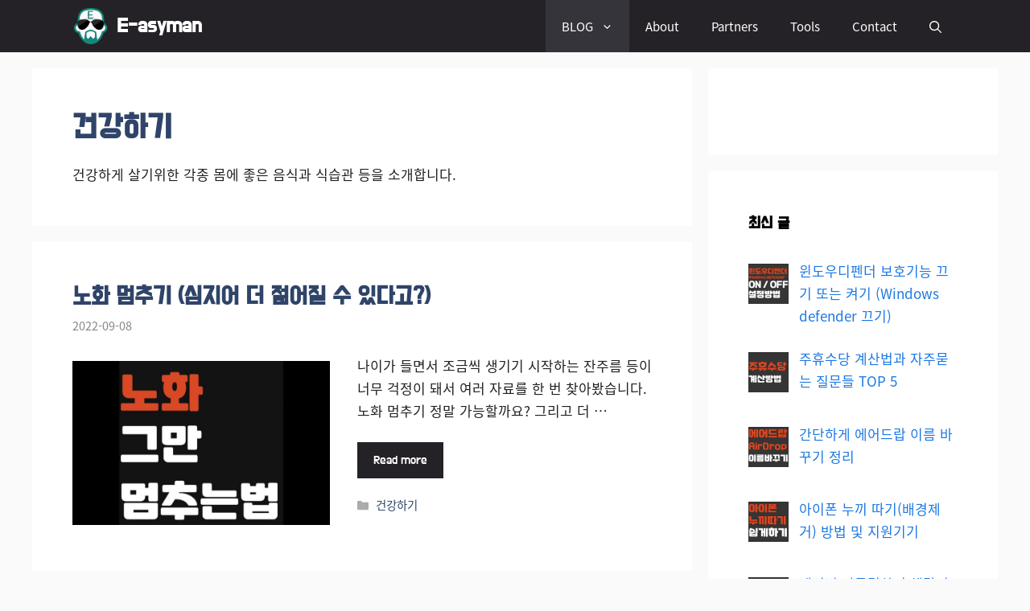

--- FILE ---
content_type: text/html; charset=UTF-8
request_url: https://e-asyman.com/category/health/
body_size: 13786
content:
<!DOCTYPE html><html lang="ko-KR"><head><meta charset="UTF-8"><meta name='robots' content='noindex, follow' /><meta name="viewport" content="width=device-width, initial-scale=1"><meta property="og:title" content="E-asyman"/><meta property="og:description" content="쉽게 이해하는 세상"/><meta property="og:image:alt" content="노화 멈추기"/><meta property="og:image" content="https://e-asyman.com/wp-content/uploads/2022/09/노화멈추기.jpg"/><meta property="og:image:width" content="1200"/><meta property="og:image:height" content="765"/><meta property="og:type" content="article"/><meta property="og:article:published_time" content="2022-09-08 16:10:57"/><meta property="og:article:modified_time" content="2022-09-08 16:10:59"/><meta property="og:article:tag" content="노화"/><meta property="og:article:tag" content="노화방지"/><meta property="og:article:tag" content="노화연구"/><meta property="og:article:tag" content="늙음"/><meta name="twitter:card" content="summary"><meta name="twitter:title" content="E-asyman"/><meta name="twitter:description" content="쉽게 이해하는 세상"/><meta name="twitter:image" content="https://e-asyman.com/wp-content/uploads/2022/09/노화멈추기.jpg"/><meta name="twitter:image:alt" content="노화 멈추기"/><style type='text/css'></style><link type="text/css" media="all" href="https://e-asyman.com/wp-content/cache/wmac/css/wmac_d80d7c93fc55049119a8a732b80cbcfd.css" rel="stylesheet" /><title>건강하기 Archives - E-asyman</title><meta name="description" content="건강하게 살기위한 각종 몸에 좋은 음식과 식습관 등을 소개합니다." /><meta property="og:url" content="https://e-asyman.com/category/health/" /><meta property="og:site_name" content="E-asyman" /> <script type="application/ld+json" class="yoast-schema-graph">{"@context":"https://schema.org","@graph":[{"@type":"CollectionPage","@id":"https://e-asyman.com/category/health/","url":"https://e-asyman.com/category/health/","name":"건강하기 Archives - E-asyman","isPartOf":{"@id":"https://e-asyman.com/#website"},"primaryImageOfPage":{"@id":"https://e-asyman.com/category/health/#primaryimage"},"image":{"@id":"https://e-asyman.com/category/health/#primaryimage"},"thumbnailUrl":"https://e-asyman.com/wp-content/uploads/2022/09/노화멈추기.jpg","description":"건강하게 살기위한 각종 몸에 좋은 음식과 식습관 등을 소개합니다.","breadcrumb":{"@id":"https://e-asyman.com/category/health/#breadcrumb"},"inLanguage":"ko-KR"},{"@type":"ImageObject","inLanguage":"ko-KR","@id":"https://e-asyman.com/category/health/#primaryimage","url":"https://e-asyman.com/wp-content/uploads/2022/09/노화멈추기.jpg","contentUrl":"https://e-asyman.com/wp-content/uploads/2022/09/노화멈추기.jpg","width":1200,"height":765,"caption":"노화 멈추기"},{"@type":"BreadcrumbList","@id":"https://e-asyman.com/category/health/#breadcrumb","itemListElement":[{"@type":"ListItem","position":1,"name":"Home","item":"https://e-asyman.com/"},{"@type":"ListItem","position":2,"name":"건강하기"}]},{"@type":"WebSite","@id":"https://e-asyman.com/#website","url":"https://e-asyman.com/","name":"E-asyman","description":"쉽게 이해하는 세상","publisher":{"@id":"https://e-asyman.com/#/schema/person/f66a2a99d04302906401747cc1edfd1d"},"potentialAction":[{"@type":"SearchAction","target":{"@type":"EntryPoint","urlTemplate":"https://e-asyman.com/?s={search_term_string}"},"query-input":{"@type":"PropertyValueSpecification","valueRequired":true,"valueName":"search_term_string"}}],"inLanguage":"ko-KR"},{"@type":["Person","Organization"],"@id":"https://e-asyman.com/#/schema/person/f66a2a99d04302906401747cc1edfd1d","name":"moneycaffeine","image":{"@type":"ImageObject","inLanguage":"ko-KR","@id":"https://e-asyman.com/#/schema/person/image/","url":"https://e-asyman.com/wp-content/uploads/2022/07/003.png","contentUrl":"https://e-asyman.com/wp-content/uploads/2022/07/003.png","width":500,"height":500,"caption":"moneycaffeine"},"logo":{"@id":"https://e-asyman.com/#/schema/person/image/"},"sameAs":["https://e-asyman.com"]}]}</script> <link rel="alternate" type="application/rss+xml" title="E-asyman &raquo; 피드" href="https://e-asyman.com/feed/" /><link rel="alternate" type="application/rss+xml" title="E-asyman &raquo; 댓글 피드" href="https://e-asyman.com/comments/feed/" /><link rel="alternate" type="application/rss+xml" title="E-asyman &raquo; 건강하기 카테고리 피드" href="https://e-asyman.com/category/health/feed/" /><style id='classic-theme-styles-inline-css'>/*! This file is auto-generated */
.wp-block-button__link{color:#fff;background-color:#32373c;border-radius:9999px;box-shadow:none;text-decoration:none;padding:calc(.667em + 2px) calc(1.333em + 2px);font-size:1.125em}.wp-block-file__button{background:#32373c;color:#fff;text-decoration:none}</style><style id='global-styles-inline-css'>:root{--wp--preset--aspect-ratio--square: 1;--wp--preset--aspect-ratio--4-3: 4/3;--wp--preset--aspect-ratio--3-4: 3/4;--wp--preset--aspect-ratio--3-2: 3/2;--wp--preset--aspect-ratio--2-3: 2/3;--wp--preset--aspect-ratio--16-9: 16/9;--wp--preset--aspect-ratio--9-16: 9/16;--wp--preset--color--black: #000000;--wp--preset--color--cyan-bluish-gray: #abb8c3;--wp--preset--color--white: #ffffff;--wp--preset--color--pale-pink: #f78da7;--wp--preset--color--vivid-red: #cf2e2e;--wp--preset--color--luminous-vivid-orange: #ff6900;--wp--preset--color--luminous-vivid-amber: #fcb900;--wp--preset--color--light-green-cyan: #7bdcb5;--wp--preset--color--vivid-green-cyan: #00d084;--wp--preset--color--pale-cyan-blue: #8ed1fc;--wp--preset--color--vivid-cyan-blue: #0693e3;--wp--preset--color--vivid-purple: #9b51e0;--wp--preset--color--contrast: var(--contrast);--wp--preset--color--contrast-2: var(--contrast-2);--wp--preset--color--contrast-3: var(--contrast-3);--wp--preset--color--base: var(--base);--wp--preset--color--base-2: var(--base-2);--wp--preset--color--base-3: var(--base-3);--wp--preset--color--accent: var(--accent);--wp--preset--color--accent-2: var(--accent-2);--wp--preset--color--accent-hover: var(--accent-hover);--wp--preset--gradient--vivid-cyan-blue-to-vivid-purple: linear-gradient(135deg,rgba(6,147,227,1) 0%,rgb(155,81,224) 100%);--wp--preset--gradient--light-green-cyan-to-vivid-green-cyan: linear-gradient(135deg,rgb(122,220,180) 0%,rgb(0,208,130) 100%);--wp--preset--gradient--luminous-vivid-amber-to-luminous-vivid-orange: linear-gradient(135deg,rgba(252,185,0,1) 0%,rgba(255,105,0,1) 100%);--wp--preset--gradient--luminous-vivid-orange-to-vivid-red: linear-gradient(135deg,rgba(255,105,0,1) 0%,rgb(207,46,46) 100%);--wp--preset--gradient--very-light-gray-to-cyan-bluish-gray: linear-gradient(135deg,rgb(238,238,238) 0%,rgb(169,184,195) 100%);--wp--preset--gradient--cool-to-warm-spectrum: linear-gradient(135deg,rgb(74,234,220) 0%,rgb(151,120,209) 20%,rgb(207,42,186) 40%,rgb(238,44,130) 60%,rgb(251,105,98) 80%,rgb(254,248,76) 100%);--wp--preset--gradient--blush-light-purple: linear-gradient(135deg,rgb(255,206,236) 0%,rgb(152,150,240) 100%);--wp--preset--gradient--blush-bordeaux: linear-gradient(135deg,rgb(254,205,165) 0%,rgb(254,45,45) 50%,rgb(107,0,62) 100%);--wp--preset--gradient--luminous-dusk: linear-gradient(135deg,rgb(255,203,112) 0%,rgb(199,81,192) 50%,rgb(65,88,208) 100%);--wp--preset--gradient--pale-ocean: linear-gradient(135deg,rgb(255,245,203) 0%,rgb(182,227,212) 50%,rgb(51,167,181) 100%);--wp--preset--gradient--electric-grass: linear-gradient(135deg,rgb(202,248,128) 0%,rgb(113,206,126) 100%);--wp--preset--gradient--midnight: linear-gradient(135deg,rgb(2,3,129) 0%,rgb(40,116,252) 100%);--wp--preset--font-size--small: 13px;--wp--preset--font-size--medium: 20px;--wp--preset--font-size--large: 36px;--wp--preset--font-size--x-large: 42px;--wp--preset--spacing--20: 0.44rem;--wp--preset--spacing--30: 0.67rem;--wp--preset--spacing--40: 1rem;--wp--preset--spacing--50: 1.5rem;--wp--preset--spacing--60: 2.25rem;--wp--preset--spacing--70: 3.38rem;--wp--preset--spacing--80: 5.06rem;--wp--preset--shadow--natural: 6px 6px 9px rgba(0, 0, 0, 0.2);--wp--preset--shadow--deep: 12px 12px 50px rgba(0, 0, 0, 0.4);--wp--preset--shadow--sharp: 6px 6px 0px rgba(0, 0, 0, 0.2);--wp--preset--shadow--outlined: 6px 6px 0px -3px rgba(255, 255, 255, 1), 6px 6px rgba(0, 0, 0, 1);--wp--preset--shadow--crisp: 6px 6px 0px rgba(0, 0, 0, 1);}:where(.is-layout-flex){gap: 0.5em;}:where(.is-layout-grid){gap: 0.5em;}body .is-layout-flex{display: flex;}.is-layout-flex{flex-wrap: wrap;align-items: center;}.is-layout-flex > :is(*, div){margin: 0;}body .is-layout-grid{display: grid;}.is-layout-grid > :is(*, div){margin: 0;}:where(.wp-block-columns.is-layout-flex){gap: 2em;}:where(.wp-block-columns.is-layout-grid){gap: 2em;}:where(.wp-block-post-template.is-layout-flex){gap: 1.25em;}:where(.wp-block-post-template.is-layout-grid){gap: 1.25em;}.has-black-color{color: var(--wp--preset--color--black) !important;}.has-cyan-bluish-gray-color{color: var(--wp--preset--color--cyan-bluish-gray) !important;}.has-white-color{color: var(--wp--preset--color--white) !important;}.has-pale-pink-color{color: var(--wp--preset--color--pale-pink) !important;}.has-vivid-red-color{color: var(--wp--preset--color--vivid-red) !important;}.has-luminous-vivid-orange-color{color: var(--wp--preset--color--luminous-vivid-orange) !important;}.has-luminous-vivid-amber-color{color: var(--wp--preset--color--luminous-vivid-amber) !important;}.has-light-green-cyan-color{color: var(--wp--preset--color--light-green-cyan) !important;}.has-vivid-green-cyan-color{color: var(--wp--preset--color--vivid-green-cyan) !important;}.has-pale-cyan-blue-color{color: var(--wp--preset--color--pale-cyan-blue) !important;}.has-vivid-cyan-blue-color{color: var(--wp--preset--color--vivid-cyan-blue) !important;}.has-vivid-purple-color{color: var(--wp--preset--color--vivid-purple) !important;}.has-black-background-color{background-color: var(--wp--preset--color--black) !important;}.has-cyan-bluish-gray-background-color{background-color: var(--wp--preset--color--cyan-bluish-gray) !important;}.has-white-background-color{background-color: var(--wp--preset--color--white) !important;}.has-pale-pink-background-color{background-color: var(--wp--preset--color--pale-pink) !important;}.has-vivid-red-background-color{background-color: var(--wp--preset--color--vivid-red) !important;}.has-luminous-vivid-orange-background-color{background-color: var(--wp--preset--color--luminous-vivid-orange) !important;}.has-luminous-vivid-amber-background-color{background-color: var(--wp--preset--color--luminous-vivid-amber) !important;}.has-light-green-cyan-background-color{background-color: var(--wp--preset--color--light-green-cyan) !important;}.has-vivid-green-cyan-background-color{background-color: var(--wp--preset--color--vivid-green-cyan) !important;}.has-pale-cyan-blue-background-color{background-color: var(--wp--preset--color--pale-cyan-blue) !important;}.has-vivid-cyan-blue-background-color{background-color: var(--wp--preset--color--vivid-cyan-blue) !important;}.has-vivid-purple-background-color{background-color: var(--wp--preset--color--vivid-purple) !important;}.has-black-border-color{border-color: var(--wp--preset--color--black) !important;}.has-cyan-bluish-gray-border-color{border-color: var(--wp--preset--color--cyan-bluish-gray) !important;}.has-white-border-color{border-color: var(--wp--preset--color--white) !important;}.has-pale-pink-border-color{border-color: var(--wp--preset--color--pale-pink) !important;}.has-vivid-red-border-color{border-color: var(--wp--preset--color--vivid-red) !important;}.has-luminous-vivid-orange-border-color{border-color: var(--wp--preset--color--luminous-vivid-orange) !important;}.has-luminous-vivid-amber-border-color{border-color: var(--wp--preset--color--luminous-vivid-amber) !important;}.has-light-green-cyan-border-color{border-color: var(--wp--preset--color--light-green-cyan) !important;}.has-vivid-green-cyan-border-color{border-color: var(--wp--preset--color--vivid-green-cyan) !important;}.has-pale-cyan-blue-border-color{border-color: var(--wp--preset--color--pale-cyan-blue) !important;}.has-vivid-cyan-blue-border-color{border-color: var(--wp--preset--color--vivid-cyan-blue) !important;}.has-vivid-purple-border-color{border-color: var(--wp--preset--color--vivid-purple) !important;}.has-vivid-cyan-blue-to-vivid-purple-gradient-background{background: var(--wp--preset--gradient--vivid-cyan-blue-to-vivid-purple) !important;}.has-light-green-cyan-to-vivid-green-cyan-gradient-background{background: var(--wp--preset--gradient--light-green-cyan-to-vivid-green-cyan) !important;}.has-luminous-vivid-amber-to-luminous-vivid-orange-gradient-background{background: var(--wp--preset--gradient--luminous-vivid-amber-to-luminous-vivid-orange) !important;}.has-luminous-vivid-orange-to-vivid-red-gradient-background{background: var(--wp--preset--gradient--luminous-vivid-orange-to-vivid-red) !important;}.has-very-light-gray-to-cyan-bluish-gray-gradient-background{background: var(--wp--preset--gradient--very-light-gray-to-cyan-bluish-gray) !important;}.has-cool-to-warm-spectrum-gradient-background{background: var(--wp--preset--gradient--cool-to-warm-spectrum) !important;}.has-blush-light-purple-gradient-background{background: var(--wp--preset--gradient--blush-light-purple) !important;}.has-blush-bordeaux-gradient-background{background: var(--wp--preset--gradient--blush-bordeaux) !important;}.has-luminous-dusk-gradient-background{background: var(--wp--preset--gradient--luminous-dusk) !important;}.has-pale-ocean-gradient-background{background: var(--wp--preset--gradient--pale-ocean) !important;}.has-electric-grass-gradient-background{background: var(--wp--preset--gradient--electric-grass) !important;}.has-midnight-gradient-background{background: var(--wp--preset--gradient--midnight) !important;}.has-small-font-size{font-size: var(--wp--preset--font-size--small) !important;}.has-medium-font-size{font-size: var(--wp--preset--font-size--medium) !important;}.has-large-font-size{font-size: var(--wp--preset--font-size--large) !important;}.has-x-large-font-size{font-size: var(--wp--preset--font-size--x-large) !important;}
:where(.wp-block-post-template.is-layout-flex){gap: 1.25em;}:where(.wp-block-post-template.is-layout-grid){gap: 1.25em;}
:where(.wp-block-columns.is-layout-flex){gap: 2em;}:where(.wp-block-columns.is-layout-grid){gap: 2em;}
:root :where(.wp-block-pullquote){font-size: 1.5em;line-height: 1.6;}</style><style id='generate-style-inline-css'>.resize-featured-image .post-image img {width: 320px;}
body{background-color:var(--base);color:var(--contrast);}a{color:#1b78e2;}a:hover, a:focus, a:active{color:var(--accent-hover);}.wp-block-group__inner-container{max-width:1200px;margin-left:auto;margin-right:auto;}.generate-back-to-top{font-size:20px;border-radius:3px;position:fixed;bottom:30px;right:30px;line-height:40px;width:40px;text-align:center;z-index:10;transition:opacity 300ms ease-in-out;opacity:0.1;transform:translateY(1000px);}.generate-back-to-top__show{opacity:1;transform:translateY(0);}.navigation-search{position:absolute;left:-99999px;pointer-events:none;visibility:hidden;z-index:20;width:100%;top:0;transition:opacity 100ms ease-in-out;opacity:0;}.navigation-search.nav-search-active{left:0;right:0;pointer-events:auto;visibility:visible;opacity:1;}.navigation-search input[type="search"]{outline:0;border:0;vertical-align:bottom;line-height:1;opacity:0.9;width:100%;z-index:20;border-radius:0;-webkit-appearance:none;height:60px;}.navigation-search input::-ms-clear{display:none;width:0;height:0;}.navigation-search input::-ms-reveal{display:none;width:0;height:0;}.navigation-search input::-webkit-search-decoration, .navigation-search input::-webkit-search-cancel-button, .navigation-search input::-webkit-search-results-button, .navigation-search input::-webkit-search-results-decoration{display:none;}.gen-sidebar-nav .navigation-search{top:auto;bottom:0;}:root{--contrast:#212121;--contrast-2:#2f4468;--contrast-3:#878787;--base:#fafafa;--base-2:#f7f8f9;--base-3:#ffffff;--accent:#242226;--accent-2:#1b78e2;--accent-hover:#35343a;}:root .has-contrast-color{color:var(--contrast);}:root .has-contrast-background-color{background-color:var(--contrast);}:root .has-contrast-2-color{color:var(--contrast-2);}:root .has-contrast-2-background-color{background-color:var(--contrast-2);}:root .has-contrast-3-color{color:var(--contrast-3);}:root .has-contrast-3-background-color{background-color:var(--contrast-3);}:root .has-base-color{color:var(--base);}:root .has-base-background-color{background-color:var(--base);}:root .has-base-2-color{color:var(--base-2);}:root .has-base-2-background-color{background-color:var(--base-2);}:root .has-base-3-color{color:var(--base-3);}:root .has-base-3-background-color{background-color:var(--base-3);}:root .has-accent-color{color:var(--accent);}:root .has-accent-background-color{background-color:var(--accent);}:root .has-accent-2-color{color:var(--accent-2);}:root .has-accent-2-background-color{background-color:var(--accent-2);}:root .has-accent-hover-color{color:var(--accent-hover);}:root .has-accent-hover-background-color{background-color:var(--accent-hover);}body, button, input, select, textarea{font-family:Noto Sans KR;font-size:17px;}body{line-height:1.7;}@media (max-width:768px){body{line-height:1.7;}}.main-title{font-family:Do Hyeon, sans-serif;font-size:25px;}.widget-title{font-family:Do Hyeon, sans-serif;font-weight:600;}button:not(.menu-toggle),html input[type="button"],input[type="reset"],input[type="submit"],.button,.wp-block-button .wp-block-button__link{font-family:Do Hyeon, sans-serif;font-size:15px;}h1{font-family:Do Hyeon, sans-serif;font-weight:600;font-size:40px;}h2{font-family:Do Hyeon, sans-serif;font-weight:600;font-size:30px;}h3{font-family:Do Hyeon, sans-serif;font-size:20px;}.top-bar{background-color:#636363;color:#ffffff;}.top-bar a{color:#ffffff;}.top-bar a:hover{color:#303030;}.site-header{background-color:#ffffff;color:#3a3a3a;}.site-header a{color:#3a3a3a;}.main-title a,.main-title a:hover{color:#ffffff;}.site-description{color:#757575;}.main-navigation,.main-navigation ul ul{background-color:var(--accent);}.main-navigation .main-nav ul li a, .main-navigation .menu-toggle, .main-navigation .menu-bar-items{color:var(--base-3);}.main-navigation .main-nav ul li:not([class*="current-menu-"]):hover > a, .main-navigation .main-nav ul li:not([class*="current-menu-"]):focus > a, .main-navigation .main-nav ul li.sfHover:not([class*="current-menu-"]) > a, .main-navigation .menu-bar-item:hover > a, .main-navigation .menu-bar-item.sfHover > a{color:var(--base-3);background-color:var(--accent-hover);}button.menu-toggle:hover,button.menu-toggle:focus{color:var(--base-3);}.main-navigation .main-nav ul li[class*="current-menu-"] > a{color:var(--base-3);background-color:var(--accent-hover);}.navigation-search input[type="search"],.navigation-search input[type="search"]:active, .navigation-search input[type="search"]:focus, .main-navigation .main-nav ul li.search-item.active > a, .main-navigation .menu-bar-items .search-item.active > a{color:var(--base-3);background-color:var(--accent-hover);}.separate-containers .inside-article, .separate-containers .comments-area, .separate-containers .page-header, .one-container .container, .separate-containers .paging-navigation, .inside-page-header{background-color:var(--base-3);}.inside-article a,.paging-navigation a,.comments-area a,.page-header a{color:var(--accent-2);}.inside-article a:hover,.paging-navigation a:hover,.comments-area a:hover,.page-header a:hover{color:var(--accent-hover);}.entry-title a{color:var(--contrast-2);}.entry-title a:hover{color:var(--accent-hover);}.entry-meta{color:var(--contrast-3);}.entry-meta a{color:var(--contrast-2);}.entry-meta a:hover{color:var(--accent-hover);}h1{color:var(--contrast-2);}h2{color:var(--contrast-2);}h3{color:var(--contrast-2);}.sidebar .widget{background-color:#ffffff;}.sidebar .widget a{color:var(--accent-2);}.sidebar .widget a:hover{color:var(--accent-hover);}.sidebar .widget .widget-title{color:#000000;}.footer-widgets{color:var(--base-3);background-color:var(--contrast-2);}.footer-widgets a{color:var(--base-3);}.footer-widgets a:hover{color:var(--base-3);}.footer-widgets .widget-title{color:var(--base-2);}.site-info{color:var(--contrast-2);}.site-info a{color:var(--contrast-2);}.site-info a:hover{color:var(--accent-hover);}.footer-bar .widget_nav_menu .current-menu-item a{color:var(--accent-hover);}input[type="text"],input[type="email"],input[type="url"],input[type="password"],input[type="search"],input[type="tel"],input[type="number"],textarea,select{color:var(--contrast);background-color:#fafafa;border-color:var(--contrast);}input[type="text"]:focus,input[type="email"]:focus,input[type="url"]:focus,input[type="password"]:focus,input[type="search"]:focus,input[type="tel"]:focus,input[type="number"]:focus,textarea:focus,select:focus{color:var(--contrast-3);background-color:#ffffff;border-color:var(--contrast-3);}button,html input[type="button"],input[type="reset"],input[type="submit"],a.button,a.wp-block-button__link:not(.has-background){color:#ffffff;background-color:var(--accent);}button:hover,html input[type="button"]:hover,input[type="reset"]:hover,input[type="submit"]:hover,a.button:hover,button:focus,html input[type="button"]:focus,input[type="reset"]:focus,input[type="submit"]:focus,a.button:focus,a.wp-block-button__link:not(.has-background):active,a.wp-block-button__link:not(.has-background):focus,a.wp-block-button__link:not(.has-background):hover{color:#ffffff;background-color:var(--accent-hover);}a.generate-back-to-top{background-color:rgba( 0,0,0,0.4 );color:#ffffff;}a.generate-back-to-top:hover,a.generate-back-to-top:focus{background-color:rgba( 0,0,0,0.6 );color:#ffffff;}:root{--gp-search-modal-bg-color:var(--base-3);--gp-search-modal-text-color:var(--contrast);--gp-search-modal-overlay-bg-color:rgba(0,0,0,0.2);}@media (max-width: 768px){.main-navigation .menu-bar-item:hover > a, .main-navigation .menu-bar-item.sfHover > a{background:none;color:var(--base-3);}}.inside-top-bar{padding:10px;}.inside-header{padding:40px;}.nav-below-header .main-navigation .inside-navigation.grid-container, .nav-above-header .main-navigation .inside-navigation.grid-container{padding:0px 20px 0px 20px;}.separate-containers .inside-article, .separate-containers .comments-area, .separate-containers .page-header, .separate-containers .paging-navigation, .one-container .site-content, .inside-page-header{padding:50px;}.site-main .wp-block-group__inner-container{padding:50px;}.separate-containers .paging-navigation{padding-top:20px;padding-bottom:20px;}.entry-content .alignwide, body:not(.no-sidebar) .entry-content .alignfull{margin-left:-50px;width:calc(100% + 100px);max-width:calc(100% + 100px);}.one-container.right-sidebar .site-main,.one-container.both-right .site-main{margin-right:50px;}.one-container.left-sidebar .site-main,.one-container.both-left .site-main{margin-left:50px;}.one-container.both-sidebars .site-main{margin:0px 50px 0px 50px;}.one-container.archive .post:not(:last-child):not(.is-loop-template-item), .one-container.blog .post:not(:last-child):not(.is-loop-template-item){padding-bottom:50px;}.main-navigation .main-nav ul li a,.menu-toggle,.main-navigation .menu-bar-item > a{line-height:65px;}.navigation-search input[type="search"]{height:65px;}.rtl .menu-item-has-children .dropdown-menu-toggle{padding-left:20px;}.rtl .main-navigation .main-nav ul li.menu-item-has-children > a{padding-right:20px;}.widget-area .widget{padding:50px;}.inside-site-info{padding:20px;}@media (max-width:768px){.separate-containers .inside-article, .separate-containers .comments-area, .separate-containers .page-header, .separate-containers .paging-navigation, .one-container .site-content, .inside-page-header{padding:30px;}.site-main .wp-block-group__inner-container{padding:30px;}.inside-site-info{padding-right:10px;padding-left:10px;}.entry-content .alignwide, body:not(.no-sidebar) .entry-content .alignfull{margin-left:-30px;width:calc(100% + 60px);max-width:calc(100% + 60px);}.one-container .site-main .paging-navigation{margin-bottom:20px;}}/* End cached CSS */.is-right-sidebar{width:30%;}.is-left-sidebar{width:25%;}.site-content .content-area{width:70%;}@media (max-width: 768px){.main-navigation .menu-toggle,.sidebar-nav-mobile:not(#sticky-placeholder){display:block;}.main-navigation ul,.gen-sidebar-nav,.main-navigation:not(.slideout-navigation):not(.toggled) .main-nav > ul,.has-inline-mobile-toggle #site-navigation .inside-navigation > *:not(.navigation-search):not(.main-nav){display:none;}.nav-align-right .inside-navigation,.nav-align-center .inside-navigation{justify-content:space-between;}}
.dynamic-author-image-rounded{border-radius:100%;}.dynamic-featured-image, .dynamic-author-image{vertical-align:middle;}.one-container.blog .dynamic-content-template:not(:last-child), .one-container.archive .dynamic-content-template:not(:last-child){padding-bottom:0px;}.dynamic-entry-excerpt > p:last-child{margin-bottom:0px;}
.main-navigation .main-nav ul li a,.menu-toggle,.main-navigation .menu-bar-item > a{transition: line-height 300ms ease}.main-navigation.toggled .main-nav > ul{background-color: var(--accent)}.sticky-enabled .gen-sidebar-nav.is_stuck .main-navigation {margin-bottom: 0px;}.sticky-enabled .gen-sidebar-nav.is_stuck {z-index: 500;}.sticky-enabled .main-navigation.is_stuck {box-shadow: 0 2px 2px -2px rgba(0, 0, 0, .2);}.navigation-stick:not(.gen-sidebar-nav) {left: 0;right: 0;width: 100% !important;}.nav-float-right .navigation-stick {width: 100% !important;left: 0;}.nav-float-right .navigation-stick .navigation-branding {margin-right: auto;}.main-navigation.has-sticky-branding:not(.grid-container) .inside-navigation:not(.grid-container) .navigation-branding{margin-left: 10px;}
.post-image:not(:first-child), .page-content:not(:first-child), .entry-content:not(:first-child), .entry-summary:not(:first-child), footer.entry-meta{margin-top:1.5em;}.post-image-above-header .inside-article div.featured-image, .post-image-above-header .inside-article div.post-image{margin-bottom:1.5em;}</style><style id='generateblocks-inline-css'>.gb-container .wp-block-image img{vertical-align:middle;}.gb-grid-wrapper .wp-block-image{margin-bottom:0;}.gb-highlight{background:none;}</style><style id='generate-navigation-branding-inline-css'>.main-navigation.has-branding .inside-navigation.grid-container, .main-navigation.has-branding.grid-container .inside-navigation:not(.grid-container){padding:0px 50px 0px 50px;}.main-navigation.has-branding:not(.grid-container) .inside-navigation:not(.grid-container) .navigation-branding{margin-left:10px;}.navigation-branding img, .site-logo.mobile-header-logo img{height:65px;width:auto;}.navigation-branding .main-title{line-height:65px;}@media (max-width: 768px){.main-navigation.has-branding.nav-align-center .menu-bar-items, .main-navigation.has-sticky-branding.navigation-stick.nav-align-center .menu-bar-items{margin-left:auto;}.navigation-branding{margin-right:auto;margin-left:10px;}.navigation-branding .main-title, .mobile-header-navigation .site-logo{margin-left:10px;}.main-navigation.has-branding .inside-navigation.grid-container{padding:0px;}}</style>   <link rel="https://api.w.org/" href="https://e-asyman.com/wp-json/" /><link rel="alternate" title="JSON" type="application/json" href="https://e-asyman.com/wp-json/wp/v2/categories/3" /><link rel="EditURI" type="application/rsd+xml" title="RSD" href="https://e-asyman.com/xmlrpc.php?rsd" /><meta name="generator" content="WordPress 6.6.2" /> <noscript><style>.lazyload[data-src]{display:none !important;}</style></noscript><style>.lazyload{background-image:none !important;}.lazyload:before{background-image:none !important;}</style><meta name="google-site-verification" content="w3HJk7UeYc8VvHo4Q3tGY20LIcrkbzPhB80Tyw8HIBY" /><meta name="naver-site-verification" content="2cd8f4cf7353975a94da9204f0c89db78ef52614" />  <script async
     crossorigin="anonymous" data-type="lazy" data-src="https://pagead2.googlesyndication.com/pagead/js/adsbygoogle.js?client=ca-pub-1035722906609436"></script> <script async src="https://www.googletagmanager.com/gtag/js?id=G-PH23Z3Y40H"></script> <link rel="icon" href="https://e-asyman.com/wp-content/uploads/2022/07/004-150x150.png" sizes="32x32" /><link rel="icon" href="https://e-asyman.com/wp-content/uploads/2022/07/004-300x300.png" sizes="192x192" /><link rel="apple-touch-icon" href="https://e-asyman.com/wp-content/uploads/2022/07/004-300x300.png" /><meta name="msapplication-TileImage" content="https://e-asyman.com/wp-content/uploads/2022/07/004-300x300.png" /><style id="wp-custom-css">/* 글씨체 */
/* do-hyeon-regular - latin_korean */
@font-face {
  font-family: 'Do Hyeon';
  font-style: normal;
  font-weight: 400;
	font-display: swap;
  src: url('https://e-asyman.com/wp-content/uploads/fonts/dohyen/do-hyeon-v16-latin_korean-regular.eot'); /* IE9 Compat Modes */
  src: local(''),
       url('https://e-asyman.com/wp-content/uploads/fonts/dohyen/do-hyeon-v16-latin_korean-regular.eot?#iefix') format('embedded-opentype'), /* IE6-IE8 */
       url('https://e-asyman.com/wp-content/uploads/fonts/dohyen/do-hyeon-v16-latin_korean-regular.woff2') format('woff2'), /* Super Modern Browsers */
       url('https://e-asyman.com/wp-content/uploads/fonts/dohyen/do-hyeon-v16-latin_korean-regular.woff') format('woff'), /* Modern Browsers */
       url('https://e-asyman.com/wp-content/uploads/fonts/dohyen/do-hyeon-v16-latin_korean-regular.ttf') format('truetype'), /* Safari, Android, iOS */
       url('https://e-asyman.com/wp-content/uploads/fonts/dohyen/do-hyeon-v16-latin_korean-regular.svg#DoHyeon') format('svg'); /* Legacy iOS */
}

/* noto-sans-kr-regular - latin_korean */
@font-face {
  font-family: 'Noto Sans KR';
  font-style: normal;
  font-weight: 400;
	font-display: swap;
  src: url('https://e-asyman.com/wp-content/uploads/fonts/notosanskr/noto-sans-kr-v27-latin_korean-regular.eot'); /* IE9 Compat Modes */
  src: local(''),
       url('https://e-asyman.com/wp-content/uploads/fonts/notosanskr/noto-sans-kr-v27-latin_korean-regular.eot?#iefix') format('embedded-opentype'), /* IE6-IE8 */
       url('https://e-asyman.com/wp-content/uploads/fonts/notosanskr/noto-sans-kr-v27-latin_korean-regular.woff2') format('woff2'), /* Super Modern Browsers */
       url('https://e-asyman.com/wp-content/uploads/fonts/notosanskr/noto-sans-kr-v27-latin_korean-regular.woff') format('woff'), /* Modern Browsers */
       url('https://e-asyman.com/wp-content/uploads/fonts/notosanskr/noto-sans-kr-v27-latin_korean-regular.ttf') format('truetype'), /* Safari, Android, iOS */
       url('https://e-asyman.com/wp-content/uploads/fonts/notosanskr/noto-sans-kr-v27-latin_korean-regular.svg#NotoSansKR') format('svg'); /* Legacy iOS */
}


/* 소제목스타일 */
.single .entry-content h2 {
COLOR: #2f4468;
PADDING-BOTTOM: 10px;
TEXT-ALIGN: left;
BORDER-LEFT: #2f4468 10px solid;
padding: 3px 9px;
margin: 30px 0 20px 0;
BACKGROUND-COLOR: #FFF;
BORDER-BOTTOM: 2px solid #2f4468;
}


/* 관련 글 */
.related-posts {
    margin-top: 30px;
    border: 1px solid #ccc;
    padding: 10px 10px 3px 10px;
}

.related-posts ul * {
    font-size: 0.9rem;
}

.related-posts h4 {
    font-weight: 550;
    border-bottom: 1px solid #eee;
    padding-bottom: 5px;
    margin-bottom: 15px;
}

.related-posts ul {
    margin-bottom: 8px;
}

/* SNS 공유 */
.sns-go ul {
  list-style-type: none;
  margin: 40px 0 0 0;
  padding: 0;
  overflow: hidden;
}

.sns-go li {
  float: left;
	padding-right: 5px;
}

.sns-go img {
    border-radius: 5px;
    width: 35px;
}

.single .entry-content {
	margin-top: 0.6em;
}


/* GeneratePress 테마 사이드바 고정 */

@media (min-width: 769px) {
.site-content {
display: flex;
justify-content: space-around;
align-items: flex-start;
}

#right-sidebar {
position: -webkit-sticky;
position: sticky;
bottom: 0.1rem;
align-self: flex-end;
}
}</style></head><body class="archive category category-health category-3 wp-custom-logo wp-embed-responsive post-image-below-header post-image-aligned-left sticky-menu-no-transition sticky-enabled both-sticky-menu right-sidebar nav-below-header separate-containers nav-search-enabled header-aligned-left dropdown-hover" itemtype="https://schema.org/Blog" itemscope> <a class="screen-reader-text skip-link" href="#content" title="Skip to content">Skip to content</a><nav class="auto-hide-sticky has-branding main-navigation nav-align-right has-menu-bar-items sub-menu-right" id="site-navigation" aria-label="Primary"  itemtype="https://schema.org/SiteNavigationElement" itemscope><div class="inside-navigation grid-container"><div class="navigation-branding"><div class="site-logo"> <a href="https://e-asyman.com/" title="E-asyman" rel="home"> <img  class="header-image is-logo-image lazyload" alt="E-asyman" src="[data-uri]" title="E-asyman" width="500" height="500" data-src="https://e-asyman.com/wp-content/uploads/2022/07/003.png" decoding="async" data-eio-rwidth="500" data-eio-rheight="500" /><noscript><img  class="header-image is-logo-image" alt="E-asyman" src="https://e-asyman.com/wp-content/uploads/2022/07/003.png" title="E-asyman" width="500" height="500" data-eio="l" /></noscript> </a></div><p class="main-title" itemprop="headline"> <a href="https://e-asyman.com/" rel="home"> E-asyman </a></p></div><form method="get" class="search-form navigation-search" action="https://e-asyman.com/"> <input type="search" class="search-field" value="" name="s" title="Search" /></form> <button class="menu-toggle" aria-controls="primary-menu" aria-expanded="false"> <span class="gp-icon icon-menu-bars"><svg viewbox="0 0 512 512" aria-hidden="true" xmlns="http://www.w3.org/2000/svg" width="1em" height="1em"><path d="M0 96c0-13.255 10.745-24 24-24h464c13.255 0 24 10.745 24 24s-10.745 24-24 24H24c-13.255 0-24-10.745-24-24zm0 160c0-13.255 10.745-24 24-24h464c13.255 0 24 10.745 24 24s-10.745 24-24 24H24c-13.255 0-24-10.745-24-24zm0 160c0-13.255 10.745-24 24-24h464c13.255 0 24 10.745 24 24s-10.745 24-24 24H24c-13.255 0-24-10.745-24-24z" /></svg><svg viewbox="0 0 512 512" aria-hidden="true" xmlns="http://www.w3.org/2000/svg" width="1em" height="1em"><path d="M71.029 71.029c9.373-9.372 24.569-9.372 33.942 0L256 222.059l151.029-151.03c9.373-9.372 24.569-9.372 33.942 0 9.372 9.373 9.372 24.569 0 33.942L289.941 256l151.03 151.029c9.372 9.373 9.372 24.569 0 33.942-9.373 9.372-24.569 9.372-33.942 0L256 289.941l-151.029 151.03c-9.373 9.372-24.569 9.372-33.942 0-9.372-9.373-9.372-24.569 0-33.942L222.059 256 71.029 104.971c-9.372-9.373-9.372-24.569 0-33.942z" /></svg></span><span class="mobile-menu">Menu</span> </button><div id="primary-menu" class="main-nav"><ul id="menu-primary-marketer" class="menu sf-menu"><li id="menu-item-42" class="menu-item menu-item-type-custom menu-item-object-custom menu-item-home current-menu-ancestor current-menu-parent menu-item-has-children menu-item-42"><a href="https://e-asyman.com/">BLOG<span role="presentation" class="dropdown-menu-toggle"><span class="gp-icon icon-arrow"><svg viewbox="0 0 330 512" aria-hidden="true" xmlns="http://www.w3.org/2000/svg" width="1em" height="1em"><path d="M305.913 197.085c0 2.266-1.133 4.815-2.833 6.514L171.087 335.593c-1.7 1.7-4.249 2.832-6.515 2.832s-4.815-1.133-6.515-2.832L26.064 203.599c-1.7-1.7-2.832-4.248-2.832-6.514s1.132-4.816 2.832-6.515l14.162-14.163c1.7-1.699 3.966-2.832 6.515-2.832 2.266 0 4.815 1.133 6.515 2.832l111.316 111.317 111.316-111.317c1.7-1.699 4.249-2.832 6.515-2.832s4.815 1.133 6.515 2.832l14.162 14.163c1.7 1.7 2.833 4.249 2.833 6.515z" /></svg></span></span></a><ul class="sub-menu"><li id="menu-item-379" class="menu-item menu-item-type-taxonomy menu-item-object-category current-menu-item menu-item-379"><a href="https://e-asyman.com/category/health/" aria-current="page">건강하기</a></li><li id="menu-item-382" class="menu-item menu-item-type-taxonomy menu-item-object-category menu-item-382"><a href="https://e-asyman.com/category/welfare/">복지찾기</a></li><li id="menu-item-383" class="menu-item menu-item-type-taxonomy menu-item-object-category menu-item-383"><a href="https://e-asyman.com/category/lifeinformation/">생활정보</a></li><li id="menu-item-381" class="menu-item menu-item-type-taxonomy menu-item-object-category menu-item-381"><a href="https://e-asyman.com/category/money/">금융정보</a></li><li id="menu-item-380" class="menu-item menu-item-type-taxonomy menu-item-object-category menu-item-380"><a href="https://e-asyman.com/category/util_tip/">유틸리티&amp;팁</a></li><li id="menu-item-378" class="menu-item menu-item-type-taxonomy menu-item-object-category menu-item-378"><a href="https://e-asyman.com/category/uncategorized/">Uncategorized</a></li></ul></li><li id="menu-item-43" class="menu-item menu-item-type-post_type menu-item-object-page menu-item-43"><a href="https://e-asyman.com/about/">About</a></li><li id="menu-item-44" class="menu-item menu-item-type-post_type menu-item-object-page menu-item-44"><a href="https://e-asyman.com/partners/">Partners</a></li><li id="menu-item-46" class="menu-item menu-item-type-post_type menu-item-object-page menu-item-46"><a href="https://e-asyman.com/tools/">Tools</a></li><li id="menu-item-45" class="menu-item menu-item-type-post_type menu-item-object-page menu-item-45"><a href="https://e-asyman.com/contact/">Contact</a></li></ul></div><div class="menu-bar-items"><span class="menu-bar-item search-item"><a aria-label="Open Search Bar" href="#"><span class="gp-icon icon-search"><svg viewbox="0 0 512 512" aria-hidden="true" xmlns="http://www.w3.org/2000/svg" width="1em" height="1em"><path fill-rule="evenodd" clip-rule="evenodd" d="M208 48c-88.366 0-160 71.634-160 160s71.634 160 160 160 160-71.634 160-160S296.366 48 208 48zM0 208C0 93.125 93.125 0 208 0s208 93.125 208 208c0 48.741-16.765 93.566-44.843 129.024l133.826 134.018c9.366 9.379 9.355 24.575-.025 33.941-9.379 9.366-24.575 9.355-33.941-.025L337.238 370.987C301.747 399.167 256.839 416 208 416 93.125 416 0 322.875 0 208z" /></svg><svg viewbox="0 0 512 512" aria-hidden="true" xmlns="http://www.w3.org/2000/svg" width="1em" height="1em"><path d="M71.029 71.029c9.373-9.372 24.569-9.372 33.942 0L256 222.059l151.029-151.03c9.373-9.372 24.569-9.372 33.942 0 9.372 9.373 9.372 24.569 0 33.942L289.941 256l151.03 151.029c9.372 9.373 9.372 24.569 0 33.942-9.373 9.372-24.569 9.372-33.942 0L256 289.941l-151.029 151.03c-9.373 9.372-24.569 9.372-33.942 0-9.372-9.373-9.372-24.569 0-33.942L222.059 256 71.029 104.971c-9.372-9.373-9.372-24.569 0-33.942z" /></svg></span></a></span></div></div></nav><div class="site grid-container container hfeed" id="page"><div class="site-content" id="content"><div class="content-area" id="primary"><main class="site-main" id="main"><header class="page-header" aria-label="Page"><h1 class="page-title"> 건강하기</h1><div class="taxonomy-description"><p>건강하게 살기위한 각종 몸에 좋은 음식과 식습관 등을 소개합니다.</p></div></header><article id="post-818" class="post-818 post type-post status-publish format-standard has-post-thumbnail hentry category-health tag-216 tag-217 tag-218 tag-219 resize-featured-image" itemtype="https://schema.org/CreativeWork" itemscope><div class="inside-article"><header class="entry-header"><h2 class="entry-title" itemprop="headline"><a href="https://e-asyman.com/%eb%85%b8%ed%99%94-%eb%a9%88%ec%b6%94%ea%b8%b0/" rel="bookmark">노화 멈추기 (심지어 더 젊어질 수 있다고?)</a></h2><div class="entry-meta"> <span class="posted-on"><time class="entry-date published" datetime="2022-09-08T16:10:57+09:00" itemprop="datePublished">2022-09-08</time></span></div></header><div class="post-image"> <a href="https://e-asyman.com/%eb%85%b8%ed%99%94-%eb%a9%88%ec%b6%94%ea%b8%b0/"> <img width="768" height="490" src="[data-uri]" class="attachment-medium_large size-medium_large wp-post-image lazyload" alt="노화 멈추기" itemprop="image" decoding="async" fetchpriority="high"   data-src="https://e-asyman.com/wp-content/uploads/2022/09/노화멈추기-768x490.jpg" data-srcset="https://e-asyman.com/wp-content/uploads/2022/09/노화멈추기-768x490.jpg 768w, https://e-asyman.com/wp-content/uploads/2022/09/노화멈추기-300x191.jpg 300w, https://e-asyman.com/wp-content/uploads/2022/09/노화멈추기-1024x653.jpg 1024w, https://e-asyman.com/wp-content/uploads/2022/09/노화멈추기.jpg 1200w" data-sizes="auto" data-eio-rwidth="768" data-eio-rheight="490" /><noscript><img width="768" height="490" src="https://e-asyman.com/wp-content/uploads/2022/09/노화멈추기-768x490.jpg" class="attachment-medium_large size-medium_large wp-post-image" alt="노화 멈추기" itemprop="image" decoding="async" fetchpriority="high" srcset="https://e-asyman.com/wp-content/uploads/2022/09/노화멈추기-768x490.jpg 768w, https://e-asyman.com/wp-content/uploads/2022/09/노화멈추기-300x191.jpg 300w, https://e-asyman.com/wp-content/uploads/2022/09/노화멈추기-1024x653.jpg 1024w, https://e-asyman.com/wp-content/uploads/2022/09/노화멈추기.jpg 1200w" sizes="(max-width: 768px) 100vw, 768px" data-eio="l" /></noscript> </a></div><div class="entry-summary" itemprop="text"><p>나이가 들면서 조금씩 생기기 시작하는 잔주름 등이 너무 걱정이 돼서 여러 자료를 한 번 찾아봤습니다.노화 멈추기 정말 가능할까요? 그리고 더 &#8230;</p><p class="read-more-container"><a title="노화 멈추기 (심지어 더 젊어질 수 있다고?)" class="read-more button" href="https://e-asyman.com/%eb%85%b8%ed%99%94-%eb%a9%88%ec%b6%94%ea%b8%b0/" aria-label="More on 노화 멈추기 (심지어 더 젊어질 수 있다고?)">Read more</a></p></div><footer class="entry-meta" aria-label="Entry meta"> <span class="cat-links"><span class="gp-icon icon-categories"><svg viewbox="0 0 512 512" aria-hidden="true" xmlns="http://www.w3.org/2000/svg" width="1em" height="1em"><path d="M0 112c0-26.51 21.49-48 48-48h110.014a48 48 0 0143.592 27.907l12.349 26.791A16 16 0 00228.486 128H464c26.51 0 48 21.49 48 48v224c0 26.51-21.49 48-48 48H48c-26.51 0-48-21.49-48-48V112z" /></svg></span><span class="screen-reader-text">Categories </span><a href="https://e-asyman.com/category/health/" rel="category tag">건강하기</a></span></footer></div></article><article id="post-814" class="post-814 post type-post status-publish format-standard has-post-thumbnail hentry category-health tag-211 tag-213 tag-215 tag-214 resize-featured-image" itemtype="https://schema.org/CreativeWork" itemscope><div class="inside-article"><header class="entry-header"><h2 class="entry-title" itemprop="headline"><a href="https://e-asyman.com/%eb%8b%ac%eb%a6%ac%ea%b8%b0%ec%a7%84%ec%a7%9c%ed%9a%a8%ea%b3%bc/" rel="bookmark">달리기 진짜 효과 (과학연구 기반설명)</a></h2><div class="entry-meta"> <span class="posted-on"><time class="entry-date published" datetime="2022-09-08T16:03:59+09:00" itemprop="datePublished">2022-09-08</time></span></div></header><div class="post-image"> <a href="https://e-asyman.com/%eb%8b%ac%eb%a6%ac%ea%b8%b0%ec%a7%84%ec%a7%9c%ed%9a%a8%ea%b3%bc/"> <img width="768" height="490" src="[data-uri]" class="attachment-medium_large size-medium_large wp-post-image lazyload" alt="달리기 진짜 효과" itemprop="image" decoding="async"   data-src="https://e-asyman.com/wp-content/uploads/2022/09/달리기-768x490.jpg" data-srcset="https://e-asyman.com/wp-content/uploads/2022/09/달리기-768x490.jpg 768w, https://e-asyman.com/wp-content/uploads/2022/09/달리기-300x191.jpg 300w, https://e-asyman.com/wp-content/uploads/2022/09/달리기-1024x653.jpg 1024w, https://e-asyman.com/wp-content/uploads/2022/09/달리기.jpg 1200w" data-sizes="auto" data-eio-rwidth="768" data-eio-rheight="490" /><noscript><img width="768" height="490" src="https://e-asyman.com/wp-content/uploads/2022/09/달리기-768x490.jpg" class="attachment-medium_large size-medium_large wp-post-image" alt="달리기 진짜 효과" itemprop="image" decoding="async" srcset="https://e-asyman.com/wp-content/uploads/2022/09/달리기-768x490.jpg 768w, https://e-asyman.com/wp-content/uploads/2022/09/달리기-300x191.jpg 300w, https://e-asyman.com/wp-content/uploads/2022/09/달리기-1024x653.jpg 1024w, https://e-asyman.com/wp-content/uploads/2022/09/달리기.jpg 1200w" sizes="(max-width: 768px) 100vw, 768px" data-eio="l" /></noscript> </a></div><div class="entry-summary" itemprop="text"><p>&#8216;달리기 진짜 효과&#8217; 는 무엇이 있을까요? 약 3개월 전부터 달리기를 시작했습니다. 그 전에는 자전거를 탔었는데, 자전거는 2~3시간을 타야 운동하는 맛이나더라고요. &#8230;</p><p class="read-more-container"><a title="달리기 진짜 효과 (과학연구 기반설명)" class="read-more button" href="https://e-asyman.com/%eb%8b%ac%eb%a6%ac%ea%b8%b0%ec%a7%84%ec%a7%9c%ed%9a%a8%ea%b3%bc/" aria-label="More on 달리기 진짜 효과 (과학연구 기반설명)">Read more</a></p></div><footer class="entry-meta" aria-label="Entry meta"> <span class="cat-links"><span class="gp-icon icon-categories"><svg viewbox="0 0 512 512" aria-hidden="true" xmlns="http://www.w3.org/2000/svg" width="1em" height="1em"><path d="M0 112c0-26.51 21.49-48 48-48h110.014a48 48 0 0143.592 27.907l12.349 26.791A16 16 0 00228.486 128H464c26.51 0 48 21.49 48 48v224c0 26.51-21.49 48-48 48H48c-26.51 0-48-21.49-48-48V112z" /></svg></span><span class="screen-reader-text">Categories </span><a href="https://e-asyman.com/category/health/" rel="category tag">건강하기</a></span></footer></div></article><article id="post-640" class="post-640 post type-post status-publish format-standard has-post-thumbnail hentry category-health tag-msm resize-featured-image" itemtype="https://schema.org/CreativeWork" itemscope><div class="inside-article"><header class="entry-header"><h2 class="entry-title" itemprop="headline"><a href="https://e-asyman.com/msm_%ea%b4%80%ec%a0%88%ec%98%81%ec%96%91%ec%a0%9c%ed%9a%a8%eb%8a%a5/" rel="bookmark">관절영양제 MSM(식이유황) 효능 4가지(+부작용, 연구근거)</a></h2><div class="entry-meta"> <span class="posted-on"><time class="entry-date published" datetime="2022-08-18T13:52:18+09:00" itemprop="datePublished">2022-08-18</time></span></div></header><div class="post-image"> <a href="https://e-asyman.com/msm_%ea%b4%80%ec%a0%88%ec%98%81%ec%96%91%ec%a0%9c%ed%9a%a8%eb%8a%a5/"> <img width="768" height="490" src="[data-uri]" class="attachment-medium_large size-medium_large wp-post-image lazyload" alt="msm관절영양" itemprop="image" decoding="async"   data-src="https://e-asyman.com/wp-content/uploads/2022/08/msmm-768x490.jpg" data-srcset="https://e-asyman.com/wp-content/uploads/2022/08/msmm-768x490.jpg 768w, https://e-asyman.com/wp-content/uploads/2022/08/msmm-300x191.jpg 300w, https://e-asyman.com/wp-content/uploads/2022/08/msmm-1024x653.jpg 1024w, https://e-asyman.com/wp-content/uploads/2022/08/msmm.jpg 1200w" data-sizes="auto" data-eio-rwidth="768" data-eio-rheight="490" /><noscript><img width="768" height="490" src="https://e-asyman.com/wp-content/uploads/2022/08/msmm-768x490.jpg" class="attachment-medium_large size-medium_large wp-post-image" alt="msm관절영양" itemprop="image" decoding="async" srcset="https://e-asyman.com/wp-content/uploads/2022/08/msmm-768x490.jpg 768w, https://e-asyman.com/wp-content/uploads/2022/08/msmm-300x191.jpg 300w, https://e-asyman.com/wp-content/uploads/2022/08/msmm-1024x653.jpg 1024w, https://e-asyman.com/wp-content/uploads/2022/08/msmm.jpg 1200w" sizes="(max-width: 768px) 100vw, 768px" data-eio="l" /></noscript> </a></div><div class="entry-summary" itemprop="text"><p>관절 영양제로 식이유황인 MSM, 보스웰리아, 칼슘 등을 섭취하시는 분이 많아지는 것 같습니다. 또는 부모님 영양제 선물로도 아주 좋은 영양제이기도 하죠. &#8230;</p><p class="read-more-container"><a title="관절영양제 MSM(식이유황) 효능 4가지(+부작용, 연구근거)" class="read-more button" href="https://e-asyman.com/msm_%ea%b4%80%ec%a0%88%ec%98%81%ec%96%91%ec%a0%9c%ed%9a%a8%eb%8a%a5/" aria-label="More on 관절영양제 MSM(식이유황) 효능 4가지(+부작용, 연구근거)">Read more</a></p></div><footer class="entry-meta" aria-label="Entry meta"> <span class="cat-links"><span class="gp-icon icon-categories"><svg viewbox="0 0 512 512" aria-hidden="true" xmlns="http://www.w3.org/2000/svg" width="1em" height="1em"><path d="M0 112c0-26.51 21.49-48 48-48h110.014a48 48 0 0143.592 27.907l12.349 26.791A16 16 0 00228.486 128H464c26.51 0 48 21.49 48 48v224c0 26.51-21.49 48-48 48H48c-26.51 0-48-21.49-48-48V112z" /></svg></span><span class="screen-reader-text">Categories </span><a href="https://e-asyman.com/category/health/" rel="category tag">건강하기</a></span></footer></div></article><article id="post-571" class="post-571 post type-post status-publish format-standard has-post-thumbnail hentry category-health tag-l- tag-49 tag-52 tag-54 tag-51 tag-53 tag-50 resize-featured-image" itemtype="https://schema.org/CreativeWork" itemscope><div class="inside-article"><header class="entry-header"><h2 class="entry-title" itemprop="headline"><a href="https://e-asyman.com/l-%ec%95%84%eb%a5%b4%ea%b8%b0%eb%8b%8c_%eb%b3%b5%ec%9a%a9%eb%b2%95_%ed%9a%a8%eb%8a%a5/" rel="bookmark">L-아르기닌 복용법 이해하기 쉽게 알아볼게요.(아르기닌 효능 및 탈모 부작용)</a></h2><div class="entry-meta"> <span class="posted-on"><time class="entry-date published" datetime="2022-08-10T22:36:39+09:00" itemprop="datePublished">2022-08-10</time></span></div></header><div class="post-image"> <a href="https://e-asyman.com/l-%ec%95%84%eb%a5%b4%ea%b8%b0%eb%8b%8c_%eb%b3%b5%ec%9a%a9%eb%b2%95_%ed%9a%a8%eb%8a%a5/"> <img width="768" height="490" src="[data-uri]" class="attachment-medium_large size-medium_large wp-post-image lazyload" alt="Howtotakearginine" itemprop="image" decoding="async"   data-src="https://e-asyman.com/wp-content/uploads/2022/08/아르기닌-768x490.jpg" data-srcset="https://e-asyman.com/wp-content/uploads/2022/08/아르기닌-768x490.jpg 768w, https://e-asyman.com/wp-content/uploads/2022/08/아르기닌-300x191.jpg 300w, https://e-asyman.com/wp-content/uploads/2022/08/아르기닌-1024x653.jpg 1024w, https://e-asyman.com/wp-content/uploads/2022/08/아르기닌.jpg 1200w" data-sizes="auto" data-eio-rwidth="768" data-eio-rheight="490" /><noscript><img width="768" height="490" src="https://e-asyman.com/wp-content/uploads/2022/08/아르기닌-768x490.jpg" class="attachment-medium_large size-medium_large wp-post-image" alt="Howtotakearginine" itemprop="image" decoding="async" srcset="https://e-asyman.com/wp-content/uploads/2022/08/아르기닌-768x490.jpg 768w, https://e-asyman.com/wp-content/uploads/2022/08/아르기닌-300x191.jpg 300w, https://e-asyman.com/wp-content/uploads/2022/08/아르기닌-1024x653.jpg 1024w, https://e-asyman.com/wp-content/uploads/2022/08/아르기닌.jpg 1200w" sizes="(max-width: 768px) 100vw, 768px" data-eio="l" /></noscript> </a></div><div class="entry-summary" itemprop="text"><p>요즘 헬스열풍에 더불어 건강을 위해서 아르기닌과 같은 영양제를 챙기시는 분들이 많이 늘었는데요. 이 때문인지 각종 몸에 좋다고 알려진 여러 가지 &#8230;</p><p class="read-more-container"><a title="L-아르기닌 복용법 이해하기 쉽게 알아볼게요.(아르기닌 효능 및 탈모 부작용)" class="read-more button" href="https://e-asyman.com/l-%ec%95%84%eb%a5%b4%ea%b8%b0%eb%8b%8c_%eb%b3%b5%ec%9a%a9%eb%b2%95_%ed%9a%a8%eb%8a%a5/" aria-label="More on L-아르기닌 복용법 이해하기 쉽게 알아볼게요.(아르기닌 효능 및 탈모 부작용)">Read more</a></p></div><footer class="entry-meta" aria-label="Entry meta"> <span class="cat-links"><span class="gp-icon icon-categories"><svg viewbox="0 0 512 512" aria-hidden="true" xmlns="http://www.w3.org/2000/svg" width="1em" height="1em"><path d="M0 112c0-26.51 21.49-48 48-48h110.014a48 48 0 0143.592 27.907l12.349 26.791A16 16 0 00228.486 128H464c26.51 0 48 21.49 48 48v224c0 26.51-21.49 48-48 48H48c-26.51 0-48-21.49-48-48V112z" /></svg></span><span class="screen-reader-text">Categories </span><a href="https://e-asyman.com/category/health/" rel="category tag">건강하기</a></span></footer></div></article><article id="post-469" class="post-469 post type-post status-publish format-standard has-post-thumbnail hentry category-health tag-28 tag-29 tag-30 tag-27 resize-featured-image" itemtype="https://schema.org/CreativeWork" itemscope><div class="inside-article"><header class="entry-header"><h2 class="entry-title" itemprop="headline"><a href="https://e-asyman.com/%eb%b3%b4%ec%8a%a4%ec%9b%b0%eb%a6%ac%ec%95%84_%ed%9a%a8%eb%8a%a5_%eb%b6%80%ec%9e%91%ec%9a%a9/" rel="bookmark">보스웰리아 관절에 정말 좋을까? (대표효능과 부작용 3가지)</a></h2><div class="entry-meta"> <span class="posted-on"><time class="updated" datetime="2022-08-09T17:40:15+09:00" itemprop="dateModified">2022-08-09</time><time class="entry-date published" datetime="2022-08-09T16:29:58+09:00" itemprop="datePublished">2022-08-09</time></span></div></header><div class="post-image"> <a href="https://e-asyman.com/%eb%b3%b4%ec%8a%a4%ec%9b%b0%eb%a6%ac%ec%95%84_%ed%9a%a8%eb%8a%a5_%eb%b6%80%ec%9e%91%ec%9a%a9/"> <img width="768" height="490" src="[data-uri]" class="attachment-medium_large size-medium_large wp-post-image lazyload" alt="보스웰리아효능" itemprop="image" decoding="async"   data-src="https://e-asyman.com/wp-content/uploads/2022/08/보스웰리아-768x490.jpg" data-srcset="https://e-asyman.com/wp-content/uploads/2022/08/보스웰리아-768x490.jpg 768w, https://e-asyman.com/wp-content/uploads/2022/08/보스웰리아-300x191.jpg 300w, https://e-asyman.com/wp-content/uploads/2022/08/보스웰리아-1024x653.jpg 1024w, https://e-asyman.com/wp-content/uploads/2022/08/보스웰리아.jpg 1200w" data-sizes="auto" data-eio-rwidth="768" data-eio-rheight="490" /><noscript><img width="768" height="490" src="https://e-asyman.com/wp-content/uploads/2022/08/보스웰리아-768x490.jpg" class="attachment-medium_large size-medium_large wp-post-image" alt="보스웰리아효능" itemprop="image" decoding="async" srcset="https://e-asyman.com/wp-content/uploads/2022/08/보스웰리아-768x490.jpg 768w, https://e-asyman.com/wp-content/uploads/2022/08/보스웰리아-300x191.jpg 300w, https://e-asyman.com/wp-content/uploads/2022/08/보스웰리아-1024x653.jpg 1024w, https://e-asyman.com/wp-content/uploads/2022/08/보스웰리아.jpg 1200w" sizes="(max-width: 768px) 100vw, 768px" data-eio="l" /></noscript> </a></div><div class="entry-summary" itemprop="text"><p>최근 영양제와 같은 건강기능식품에 대한 관심이 높아지면서 비타민을 비롯한 보스웰리아와 같은 제품을 찾으시는 분이 많아진 것 같습니다. 보스웰리아는 우리가 아는 &#8230;</p><p class="read-more-container"><a title="보스웰리아 관절에 정말 좋을까? (대표효능과 부작용 3가지)" class="read-more button" href="https://e-asyman.com/%eb%b3%b4%ec%8a%a4%ec%9b%b0%eb%a6%ac%ec%95%84_%ed%9a%a8%eb%8a%a5_%eb%b6%80%ec%9e%91%ec%9a%a9/" aria-label="More on 보스웰리아 관절에 정말 좋을까? (대표효능과 부작용 3가지)">Read more</a></p></div><footer class="entry-meta" aria-label="Entry meta"> <span class="cat-links"><span class="gp-icon icon-categories"><svg viewbox="0 0 512 512" aria-hidden="true" xmlns="http://www.w3.org/2000/svg" width="1em" height="1em"><path d="M0 112c0-26.51 21.49-48 48-48h110.014a48 48 0 0143.592 27.907l12.349 26.791A16 16 0 00228.486 128H464c26.51 0 48 21.49 48 48v224c0 26.51-21.49 48-48 48H48c-26.51 0-48-21.49-48-48V112z" /></svg></span><span class="screen-reader-text">Categories </span><a href="https://e-asyman.com/category/health/" rel="category tag">건강하기</a></span></footer></div></article><article id="post-435" class="post-435 post type-post status-publish format-standard has-post-thumbnail hentry category-health tag-18 tag-21 tag-20 tag-22 tag-19 resize-featured-image" itemtype="https://schema.org/CreativeWork" itemscope><div class="inside-article"><header class="entry-header"><h2 class="entry-title" itemprop="headline"><a href="https://e-asyman.com/%ea%b8%80%eb%a3%a8%ed%83%80%ec%b9%98%ec%98%a8_%ed%9a%a8%ea%b3%bc_%ed%95%84%eb%a6%84/" rel="bookmark">글루타치온 필름 정말 괜찮을까? 환원형은?</a></h2><div class="entry-meta"> <span class="posted-on"><time class="updated" datetime="2022-08-09T16:44:26+09:00" itemprop="dateModified">2022-08-09</time><time class="entry-date published" datetime="2022-08-08T16:00:16+09:00" itemprop="datePublished">2022-08-08</time></span></div></header><div class="post-image"> <a href="https://e-asyman.com/%ea%b8%80%eb%a3%a8%ed%83%80%ec%b9%98%ec%98%a8_%ed%9a%a8%ea%b3%bc_%ed%95%84%eb%a6%84/"> <img width="768" height="490" src="[data-uri]" class="attachment-medium_large size-medium_large wp-post-image lazyload" alt="글루타치온필름" itemprop="image" decoding="async"   data-src="https://e-asyman.com/wp-content/uploads/2022/08/글루타티온-768x490.jpg" data-srcset="https://e-asyman.com/wp-content/uploads/2022/08/글루타티온-768x490.jpg 768w, https://e-asyman.com/wp-content/uploads/2022/08/글루타티온-300x191.jpg 300w, https://e-asyman.com/wp-content/uploads/2022/08/글루타티온-1024x653.jpg 1024w, https://e-asyman.com/wp-content/uploads/2022/08/글루타티온.jpg 1200w" data-sizes="auto" data-eio-rwidth="768" data-eio-rheight="490" /><noscript><img width="768" height="490" src="https://e-asyman.com/wp-content/uploads/2022/08/글루타티온-768x490.jpg" class="attachment-medium_large size-medium_large wp-post-image" alt="글루타치온필름" itemprop="image" decoding="async" srcset="https://e-asyman.com/wp-content/uploads/2022/08/글루타티온-768x490.jpg 768w, https://e-asyman.com/wp-content/uploads/2022/08/글루타티온-300x191.jpg 300w, https://e-asyman.com/wp-content/uploads/2022/08/글루타티온-1024x653.jpg 1024w, https://e-asyman.com/wp-content/uploads/2022/08/글루타티온.jpg 1200w" sizes="(max-width: 768px) 100vw, 768px" data-eio="l" /></noscript> </a></div><div class="entry-summary" itemprop="text"><p>항산화제를 찾으시는 분들이 꼭 검색하시는 종류가 대표적으로 몇 가지 있습니다. 그중에서도 역시 글루타치온이 대표적이라고 할 수 있습니다. 얼마 전 이슈였던 &#8230;</p><p class="read-more-container"><a title="글루타치온 필름 정말 괜찮을까? 환원형은?" class="read-more button" href="https://e-asyman.com/%ea%b8%80%eb%a3%a8%ed%83%80%ec%b9%98%ec%98%a8_%ed%9a%a8%ea%b3%bc_%ed%95%84%eb%a6%84/" aria-label="More on 글루타치온 필름 정말 괜찮을까? 환원형은?">Read more</a></p></div><footer class="entry-meta" aria-label="Entry meta"> <span class="cat-links"><span class="gp-icon icon-categories"><svg viewbox="0 0 512 512" aria-hidden="true" xmlns="http://www.w3.org/2000/svg" width="1em" height="1em"><path d="M0 112c0-26.51 21.49-48 48-48h110.014a48 48 0 0143.592 27.907l12.349 26.791A16 16 0 00228.486 128H464c26.51 0 48 21.49 48 48v224c0 26.51-21.49 48-48 48H48c-26.51 0-48-21.49-48-48V112z" /></svg></span><span class="screen-reader-text">Categories </span><a href="https://e-asyman.com/category/health/" rel="category tag">건강하기</a></span></footer></div></article></main></div><div class="widget-area sidebar is-right-sidebar" id="right-sidebar"><div class="inside-right-sidebar"><aside id="ai_widget-3" class="widget inner-padding block-widget"><div class='code-block code-block-1' style='margin: 8px 0; clear: both;'> <ins class="adsbygoogle"
 style="display:block"
 data-ad-client="ca-pub-1035722906609436"
 data-ad-slot="6136203670"
 data-ad-format="auto"
 data-full-width-responsive="true"></ins> <script>(adsbygoogle = window.adsbygoogle || []).push({});</script></div></aside><aside id="recent-posts-widget-with-thumbnails-1" class="widget inner-padding recent-posts-widget-with-thumbnails"><div id="rpwwt-recent-posts-widget-with-thumbnails-1" class="rpwwt-widget"><h2 class="widget-title">최신 글</h2><ul><li><a href="https://e-asyman.com/%ec%9c%88%eb%8f%84%ec%9a%b0%eb%94%94%ed%8e%9c%eb%8d%94/"><img width="50" height="50" src="[data-uri]" class="attachment-50x50 size-50x50 wp-post-image lazyload" alt="윈도우디펜더 끄기 설정 (1)" decoding="async" data-src="https://e-asyman.com/wp-content/uploads/2022/11/윈도우디펜더-끄기-설정-1-150x150.png" data-eio-rwidth="150" data-eio-rheight="150" /><noscript><img width="50" height="50" src="https://e-asyman.com/wp-content/uploads/2022/11/윈도우디펜더-끄기-설정-1-150x150.png" class="attachment-50x50 size-50x50 wp-post-image" alt="윈도우디펜더 끄기 설정 (1)" decoding="async" data-eio="l" /></noscript><span class="rpwwt-post-title">윈도우디펜더 보호기능 끄기 또는 켜기 (Windows defender 끄기)</span></a></li><li><a href="https://e-asyman.com/%ec%a3%bc%ed%9c%b4%ec%88%98%eb%8b%b9-%ea%b3%84%ec%82%b0%eb%b2%95/"><img width="50" height="50" src="[data-uri]" class="attachment-50x50 size-50x50 wp-post-image lazyload" alt="주휴수당 계산방법" decoding="async" data-src="https://e-asyman.com/wp-content/uploads/2022/11/제목을-입력해주세요_-001-150x150.png" data-eio-rwidth="150" data-eio-rheight="150" /><noscript><img width="50" height="50" src="https://e-asyman.com/wp-content/uploads/2022/11/제목을-입력해주세요_-001-150x150.png" class="attachment-50x50 size-50x50 wp-post-image" alt="주휴수당 계산방법" decoding="async" data-eio="l" /></noscript><span class="rpwwt-post-title">주휴수당 계산법과 자주묻는 질문들 TOP 5</span></a></li><li><a href="https://e-asyman.com/%ec%97%90%ec%96%b4%eb%93%9c%eb%9e%8d-%ec%9d%b4%eb%a6%84-%eb%b0%94%ea%be%b8%ea%b8%b0/"><img width="50" height="50" src="[data-uri]" class="attachment-50x50 size-50x50 wp-post-image lazyload" alt="에어드랍-이름-바꾸기 (1)" decoding="async" data-src="https://e-asyman.com/wp-content/uploads/2022/11/에어드랍-이름-바꾸기-1-150x150.png" data-eio-rwidth="150" data-eio-rheight="150" /><noscript><img width="50" height="50" src="https://e-asyman.com/wp-content/uploads/2022/11/에어드랍-이름-바꾸기-1-150x150.png" class="attachment-50x50 size-50x50 wp-post-image" alt="에어드랍-이름-바꾸기 (1)" decoding="async" data-eio="l" /></noscript><span class="rpwwt-post-title">간단하게 에어드랍 이름 바꾸기 정리</span></a></li><li><a href="https://e-asyman.com/%ec%95%84%ec%9d%b4%ed%8f%b0-%eb%88%84%eb%81%bc/"><img width="50" height="50" src="[data-uri]" class="attachment-50x50 size-50x50 wp-post-image lazyload" alt="아이폰 누끼따기 (1)" decoding="async" data-src="https://e-asyman.com/wp-content/uploads/2022/10/아이폰-누끼따기-1-150x150.png" data-eio-rwidth="150" data-eio-rheight="150" /><noscript><img width="50" height="50" src="https://e-asyman.com/wp-content/uploads/2022/10/아이폰-누끼따기-1-150x150.png" class="attachment-50x50 size-50x50 wp-post-image" alt="아이폰 누끼따기 (1)" decoding="async" data-eio="l" /></noscript><span class="rpwwt-post-title">아이폰 누끼 따기(배경제거) 방법 및 지원기기</span></a></li><li><a href="https://e-asyman.com/%eb%84%a4%ec%9d%b4%eb%b2%84-%eb%b9%a0%eb%a5%b8%ea%b8%b8%ec%b0%be%ea%b8%b0/"><img width="50" height="50" src="[data-uri]" class="attachment-50x50 size-50x50 wp-post-image lazyload" alt="네이버 빠른길찾기" decoding="async" data-src="https://e-asyman.com/wp-content/uploads/2022/10/네이버-빠른길찾기-150x150.png" data-eio-rwidth="150" data-eio-rheight="150" /><noscript><img width="50" height="50" src="https://e-asyman.com/wp-content/uploads/2022/10/네이버-빠른길찾기-150x150.png" class="attachment-50x50 size-50x50 wp-post-image" alt="네이버 빠른길찾기" decoding="async" data-eio="l" /></noscript><span class="rpwwt-post-title">네이버 빠른길찾기 헷갈리지 말아요.</span></a></li></ul></div></aside><aside id="block-10" class="widget inner-padding widget_block widget_categories"><ul class="wp-block-categories-list wp-block-categories"><li class="cat-item cat-item-3 current-cat"><a aria-current="page" href="https://e-asyman.com/category/health/">건강하기</a> (6)</li><li class="cat-item cat-item-6"><a href="https://e-asyman.com/category/money/">금융정보</a> (4)</li><li class="cat-item cat-item-4"><a href="https://e-asyman.com/category/welfare/">복지찾기</a> (13)</li><li class="cat-item cat-item-5"><a href="https://e-asyman.com/category/lifeinformation/">생활정보</a> (58)</li><li class="cat-item cat-item-7"><a href="https://e-asyman.com/category/util_tip/">유틸리티&amp;팁</a> (15)</li></ul></aside></div></div></div></div><div class="site-footer footer-bar-active footer-bar-align-right"><footer class="site-info" aria-label="Site"  itemtype="https://schema.org/WPFooter" itemscope><div class="inside-site-info grid-container"><div class="footer-bar"><aside id="nav_menu-1" class="widget inner-padding widget_nav_menu"><div class="menu-footer-bar-marketer-container"><ul id="menu-footer-bar-marketer" class="menu"><li id="menu-item-368" class="menu-item menu-item-type-post_type menu-item-object-page menu-item-privacy-policy menu-item-368"><a rel="privacy-policy" href="https://e-asyman.com/privacy-policy/">Privacy Policy</a></li><li id="menu-item-369" class="menu-item menu-item-type-post_type menu-item-object-page menu-item-369"><a href="https://e-asyman.com/contact/">Contact</a></li></ul></div></aside></div><div class="copyright-bar"> &copy; since 2022 to 2024 all rights reserved by E-asyman.com</div></div></footer></div> <a title="Scroll back to top" aria-label="Scroll back to top" rel="nofollow" href="#" class="generate-back-to-top" data-scroll-speed="400" data-start-scroll="300" role="button"> <span class="gp-icon icon-arrow-up"><svg viewbox="0 0 330 512" aria-hidden="true" xmlns="http://www.w3.org/2000/svg" width="1em" height="1em" fill-rule="evenodd" clip-rule="evenodd" stroke-linejoin="round" stroke-miterlimit="1.414"><path d="M305.863 314.916c0 2.266-1.133 4.815-2.832 6.514l-14.157 14.163c-1.699 1.7-3.964 2.832-6.513 2.832-2.265 0-4.813-1.133-6.512-2.832L164.572 224.276 53.295 335.593c-1.699 1.7-4.247 2.832-6.512 2.832-2.265 0-4.814-1.133-6.513-2.832L26.113 321.43c-1.699-1.7-2.831-4.248-2.831-6.514s1.132-4.816 2.831-6.515L158.06 176.408c1.699-1.7 4.247-2.833 6.512-2.833 2.265 0 4.814 1.133 6.513 2.833L303.03 308.4c1.7 1.7 2.832 4.249 2.832 6.515z" fill-rule="nonzero" /></svg></span> </a>       <script id="aicp-js-extra">var AICP = {"ajaxurl":"https:\/\/e-asyman.com\/wp-admin\/admin-ajax.php","nonce":"789ae56837","ip":"211.249.46.155","clickLimit":"3","clickCounterCookieExp":"3","banDuration":"7","countryBlockCheck":"No","banCountryList":""};</script>  <!--[if lte IE 11]> <script async='async' src="https://e-asyman.com/wp-content/themes/generatepress/assets/js/classList.min.js" id="generate-classlist-js"></script> <![endif]-->        <script type="text/javascript" defer src="https://e-asyman.com/wp-content/cache/wmac/js/wmac_fa8f740804148c507e5f30a80ab845c7.js"></script></body></html><!-- Cache Enabler by KeyCDN @ Mon, 07 Oct 2024 10:32:21 GMT (https-index.html.gz) -->